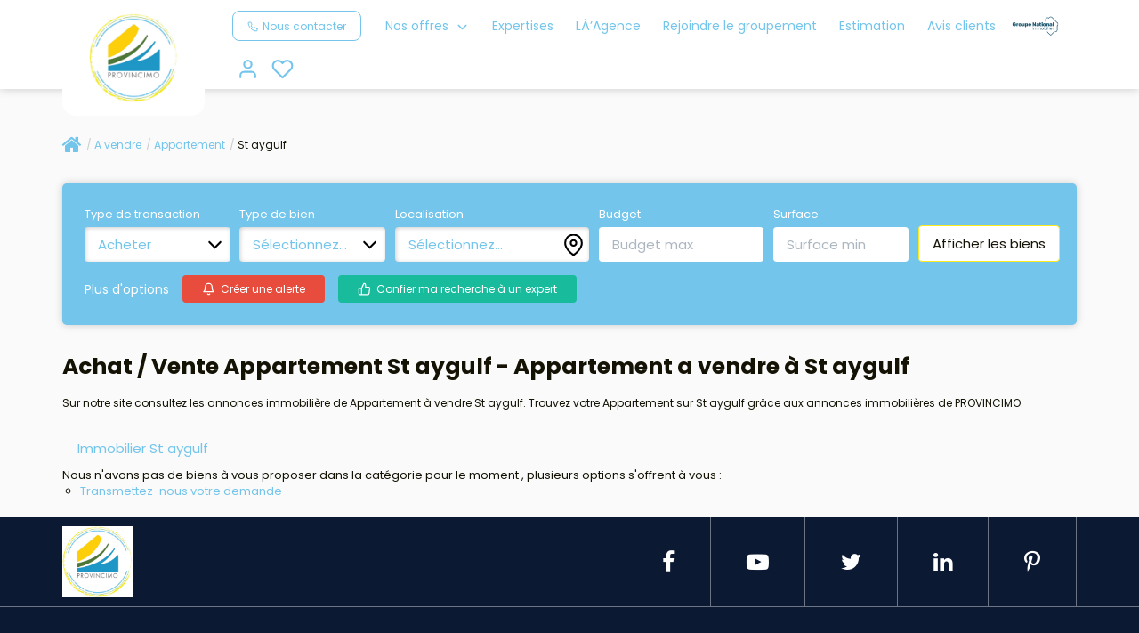

--- FILE ---
content_type: text/html; charset=UTF-8
request_url: https://www.provincimo.com/ville_bien/St+aygulf_1_1__Vente/achat-vente-appartement-st-aygulf.html?city=ST%20AYGULF&page=&typebien=1&dept=&typetransac=Vente&
body_size: 2337
content:
<!DOCTYPE html>
<html lang="en">
<head>
    <meta charset="utf-8">
    <meta name="viewport" content="width=device-width, initial-scale=1">
    <title></title>
    <style>
        body {
            font-family: "Arial";
        }
    </style>
    <script type="text/javascript">
    window.awsWafCookieDomainList = [];
    window.gokuProps = {
"key":"AQIDAHjcYu/GjX+QlghicBgQ/7bFaQZ+m5FKCMDnO+vTbNg96AFDokr5HW6DZ0/hS/Z5mFOgAAAAfjB8BgkqhkiG9w0BBwagbzBtAgEAMGgGCSqGSIb3DQEHATAeBglghkgBZQMEAS4wEQQMZavlo0MmQynxYOV0AgEQgDtsTUkdNMIcz9YtSidyiOfeVzeGgwVJYFbaiqvSFbD6HPk0ws5NSrUgEN4Q1OhD7Bzyq8nPd0Hy5/GSbw==",
          "iv":"CgAFFiKLMQAAA1Tz",
          "context":"+Q37zZ++F2PyKStJYvCRaIf/2shFK3q2z7wljPq3QxfPB2gCgXZXJ7GWFhZSwIGLyYqAzFPoPbbXWISPFBUQc9zgrHPRpPWhN3mdMTiXutG3MCm4c0kA4xAXXzB/bkX1a7bFj2G2bKLzqZtKK0JvaGt4PDAqqh0PP8hXU4nKTwbcuSzx3Oz7mquW/Pd1Umi7BFv5730+f0EjedjfqsyJnnzwNH2vC26Ua39uaFaotcbffFMzZ30VJZJ6Kx+ZGtJS2+iEyiyqysyc7u+/YeJzRV7FeQBVvFNYzSfxy6col6M2alqvjvww4/Umv4TFnWTQQBheF0envVWBxjM0Dn/KrqDlv77yuwf7sDLXNqVbQcbFC9hzM1qfd68N+VQ40vSVQqCtchk5a7Va9kyMSQAS+JvaZn7FXIjWijVOoKMAw6qPZbywwpt65wAHCAbAxz3qBBGpYb7WheZXL+lNJW8V79+B8db/bLUFLw1JwZ0y7uXeciRV8QLgtYGZsb31gz4kyx1CTIlne254ZBsw8v4WI42AJTx8J7bF6IlLvWRqfkm5Tp+VbCJ3e56jityjqWXU84vJofI8MAa8HeEUJgeSR8qgDy3SGRoXgkht7n9pKvJ8/7UAoxWzAFSsT4jcmCfPI8910Z7NKBSw7h4PNkTlWaVC4Jl0YrAFVO7foo+BSayB/RDBn7yv4Aooyd5dE8GoRe9ZbfozV2FviHPGVoTGUH9D9cBd/XADiUa2Typp5LjGiNySVHJo2s1TfoRdwSsUi5BdpbTCNqP9Xp/QAfOVa+1IZiJpTR14fsHbswf5a2M="
};
    </script>
    <script src="https://7813e45193b3.47e58bb0.eu-west-3.token.awswaf.com/7813e45193b3/28fa1170bc90/1cc501575660/challenge.js"></script>
</head>
<body>
    <div id="challenge-container"></div>
    <script type="text/javascript">
        AwsWafIntegration.saveReferrer();
        AwsWafIntegration.checkForceRefresh().then((forceRefresh) => {
            if (forceRefresh) {
                AwsWafIntegration.forceRefreshToken().then(() => {
                    window.location.reload(true);
                });
            } else {
                AwsWafIntegration.getToken().then(() => {
                    window.location.reload(true);
                });
            }
        });
    </script>
    <noscript>
        <h1>JavaScript is disabled</h1>
        In order to continue, we need to verify that you're not a robot.
        This requires JavaScript. Enable JavaScript and then reload the page.
    </noscript>
</body>
</html>

--- FILE ---
content_type: text/css;charset=ISO-8859-1
request_url: https://www.provincimo.com/templates/gnimmo_atransaction/catalog/css/style.css.php?1759767558
body_size: 204
content:

	:root {
		--color-1: #141204;
		--color-1-60: rgba(20,18,4,0.6);
		--color-1-lighten: #d0d0cd;
		--color-1-lighten-2: #8a8982;
		--color-2: #73C5EB;
		--color-2-lighten: #8fd1ef;
		--color-2-lighten-2: #bae3f6;
		--color-2-lighten-3: #e3f3fb;
		--color-2-70: rgba(115,197,235,0.7);
		--color-2-80: rgba(115,197,235,0.8);
        --color-3: #FFFFFF;
        --color-3-darken: #e6e6e6;
        --color-3-darken-2: #fafafa;
		--color-3-80: rgba(255,255,255,0.8);
        --color-bloc: #FFFFFF;
        --color-bg: #FFFFFF;
		--color-footer: #FFFFFF;
		--color-footer-darken: #cccccc;
		--color-footer-40: rgba(255,255,255,0.4);
		--color-bg-footer: #0C1932;
		--font-1: 'Poppins', sans-serif;
		--font-2: 'Poppins', sans-serif;

		--width-logo: 15%;
		--height-logo: 100px;

		--height-menu: 100px;
	}
